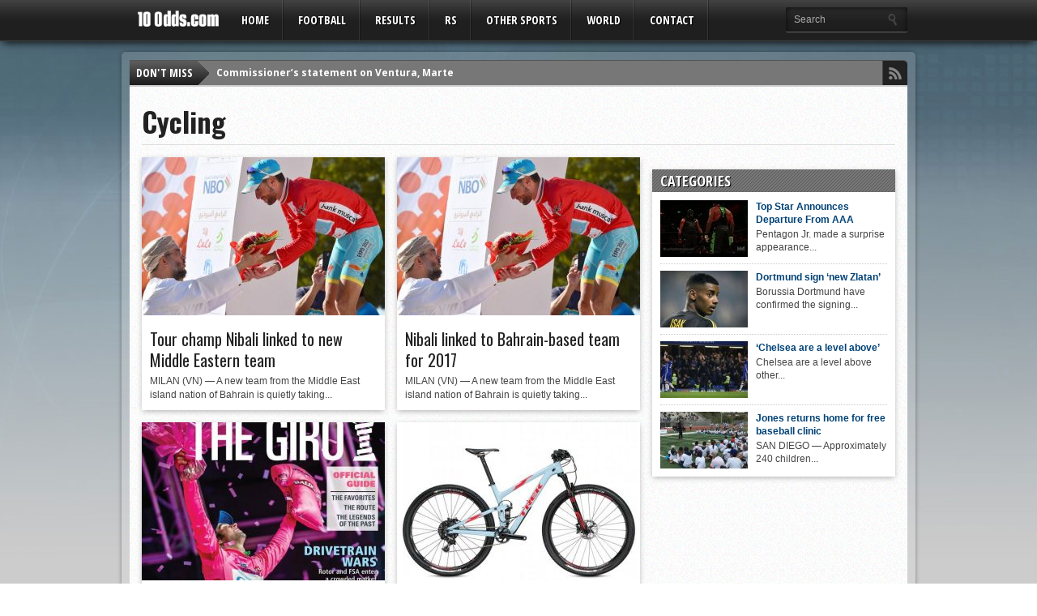

--- FILE ---
content_type: text/html; charset=UTF-8
request_url: http://10odds.com/?cat=82&paged=51
body_size: 7766
content:
<!DOCTYPE html>

<html xmlns="http://www.w3.org/1999/xhtml" lang="en-US">

<head>

<meta http-equiv="Content-Type" content="text/html; charset=UTF-8" />

<meta name="viewport" content="width=device-width, initial-scale=1, maximum-scale=1" />



<meta property="og:image" content="http://10odds.com/wp-content/uploads/2016/04/553x0-b1bb2bd0dc6416441b6c6b6bf9b6883a-108x70.jpeg" />




<title>Cycling &#8211; 10odds.com - Page 51</title>



<!--[if IE]>

<link rel="stylesheet" type="text/css" href="http://10odds.com/wp-content/themes/gameday/css/iecss.css" />

<![endif]-->

<link rel="shortcut icon" href="//www.10odds.com/wp-content/uploads/2014/05/favicon.ico" />
<link rel="alternate" type="application/rss+xml" title="RSS 2.0" href="http://10odds.com/?feed=rss2" />

<link rel="alternate" type="text/xml" title="RSS .92" href="http://10odds.com/?feed=rss" />

<link rel="alternate" type="application/atom+xml" title="Atom 0.3" href="http://10odds.com/?feed=atom" />

<link rel="pingback" href="http://10odds.com/xmlrpc.php" />







<link rel='dns-prefetch' href='//10odds.com' />
<link rel='dns-prefetch' href='//fonts.googleapis.com' />
<link rel='dns-prefetch' href='//s.w.org' />
<link rel="alternate" type="application/rss+xml" title="10odds.com &raquo; Feed" href="http://10odds.com/?feed=rss2" />
<link rel="alternate" type="application/rss+xml" title="10odds.com &raquo; Comments Feed" href="http://10odds.com/?feed=comments-rss2" />
<link rel="alternate" type="application/rss+xml" title="10odds.com &raquo; Cycling Category Feed" href="http://10odds.com/?feed=rss2&#038;cat=82" />
		<script type="text/javascript">
			window._wpemojiSettings = {"baseUrl":"https:\/\/s.w.org\/images\/core\/emoji\/2\/72x72\/","ext":".png","svgUrl":"https:\/\/s.w.org\/images\/core\/emoji\/2\/svg\/","svgExt":".svg","source":{"concatemoji":"http:\/\/10odds.com\/wp-includes\/js\/wp-emoji-release.min.js?ver=4.6.29"}};
			!function(e,o,t){var a,n,r;function i(e){var t=o.createElement("script");t.src=e,t.type="text/javascript",o.getElementsByTagName("head")[0].appendChild(t)}for(r=Array("simple","flag","unicode8","diversity","unicode9"),t.supports={everything:!0,everythingExceptFlag:!0},n=0;n<r.length;n++)t.supports[r[n]]=function(e){var t,a,n=o.createElement("canvas"),r=n.getContext&&n.getContext("2d"),i=String.fromCharCode;if(!r||!r.fillText)return!1;switch(r.textBaseline="top",r.font="600 32px Arial",e){case"flag":return(r.fillText(i(55356,56806,55356,56826),0,0),n.toDataURL().length<3e3)?!1:(r.clearRect(0,0,n.width,n.height),r.fillText(i(55356,57331,65039,8205,55356,57096),0,0),a=n.toDataURL(),r.clearRect(0,0,n.width,n.height),r.fillText(i(55356,57331,55356,57096),0,0),a!==n.toDataURL());case"diversity":return r.fillText(i(55356,57221),0,0),a=(t=r.getImageData(16,16,1,1).data)[0]+","+t[1]+","+t[2]+","+t[3],r.fillText(i(55356,57221,55356,57343),0,0),a!=(t=r.getImageData(16,16,1,1).data)[0]+","+t[1]+","+t[2]+","+t[3];case"simple":return r.fillText(i(55357,56835),0,0),0!==r.getImageData(16,16,1,1).data[0];case"unicode8":return r.fillText(i(55356,57135),0,0),0!==r.getImageData(16,16,1,1).data[0];case"unicode9":return r.fillText(i(55358,56631),0,0),0!==r.getImageData(16,16,1,1).data[0]}return!1}(r[n]),t.supports.everything=t.supports.everything&&t.supports[r[n]],"flag"!==r[n]&&(t.supports.everythingExceptFlag=t.supports.everythingExceptFlag&&t.supports[r[n]]);t.supports.everythingExceptFlag=t.supports.everythingExceptFlag&&!t.supports.flag,t.DOMReady=!1,t.readyCallback=function(){t.DOMReady=!0},t.supports.everything||(a=function(){t.readyCallback()},o.addEventListener?(o.addEventListener("DOMContentLoaded",a,!1),e.addEventListener("load",a,!1)):(e.attachEvent("onload",a),o.attachEvent("onreadystatechange",function(){"complete"===o.readyState&&t.readyCallback()})),(a=t.source||{}).concatemoji?i(a.concatemoji):a.wpemoji&&a.twemoji&&(i(a.twemoji),i(a.wpemoji)))}(window,document,window._wpemojiSettings);
		</script>
		<style type="text/css">
img.wp-smiley,
img.emoji {
	display: inline !important;
	border: none !important;
	box-shadow: none !important;
	height: 1em !important;
	width: 1em !important;
	margin: 0 .07em !important;
	vertical-align: -0.1em !important;
	background: none !important;
	padding: 0 !important;
}
</style>
<style type="text/css">
</style><link rel='stylesheet' id='contact-form-7-css'  href='http://10odds.com/wp-content/plugins/contact-form-7/includes/css/styles.css?ver=4.6.1' type='text/css' media='all' />
<link rel='stylesheet' id='wprssmi_template_styles-css'  href='http://10odds.com/wp-content/plugins/wp-rss-multi-importer/templates/templates.css?ver=4.6.29' type='text/css' media='all' />
<link rel='stylesheet' id='mvp-style-css'  href='http://10odds.com/wp-content/themes/gameday/style.css?ver=4.6.29' type='text/css' media='all' />
<link rel='stylesheet' id='reset-css'  href='http://10odds.com/wp-content/themes/gameday/css/reset.css?ver=4.6.29' type='text/css' media='all' />
<link rel='stylesheet' id='media-queries-css'  href='http://10odds.com/wp-content/themes/gameday/css/media-queries.css?ver=4.6.29' type='text/css' media='all' />
<link rel='stylesheet' id='flexcss-css'  href='http://10odds.com/wp-content/themes/gameday/css/flexslider.css?ver=4.6.29' type='text/css' media='all' />
<link rel='stylesheet' id='menufication-css'  href='http://10odds.com/wp-content/themes/gameday/css/menufication.css?ver=4.6.29' type='text/css' media='all' />
<link rel='stylesheet' id='googlefonts-css'  href='http://fonts.googleapis.com/css?family=Open+Sans+Condensed%3A300%2C700%7COpen+Sans%3A400%2C700%7COswald%3A300%2C400%2C700&#038;subset=latin%2Clatin-ext%2Ccyrillic%2Ccyrillic-ext%2Cgreek-ext%2Cgreek%2Cvietnamese&#038;ver=4.6.29' type='text/css' media='all' />
<link rel='stylesheet' id='menufication-css-css'  href='http://10odds.com/wp-content/plugins/menufication/css/menufication.min.css?ver=4.6.29' type='text/css' media='all' />
<script type='text/javascript' src='http://10odds.com/wp-includes/js/jquery/jquery.js?ver=1.12.4'></script>
<script type='text/javascript' src='http://10odds.com/wp-includes/js/jquery/jquery-migrate.min.js?ver=1.4.1'></script>
<script type='text/javascript'>
/* <![CDATA[ */
var wp_menufication = {"element":"#wp_menufication","enable_menufication":"on","headerLogo":"","headerLogoLink":"","menuLogo":"","menuText":"","triggerWidth":"770","addHomeLink":null,"addHomeText":"","addSearchField":null,"hideDefaultMenu":null,"onlyMobile":null,"direction":"left","theme":"dark","childMenuSupport":"on","childMenuSelector":"sub-menu, children","activeClassSelector":"current-menu-item, current-page-item, active","enableSwipe":"on","doCapitalization":null,"supportAndroidAbove":"3.5","disableSlideScaling":null,"toggleElement":"","customMenuElement":"","customFixedHeader":"","addToFixedHolder":"","page_menu_support":null,"wrapTagsInList":"","allowedTags":"DIV, NAV, UL, OL, LI, A, P, H1, H2, H3, H4, SPAN, FORM, INPUT, SEARCH","customCSS":"","is_page_menu":"","enableMultiple":"","is_user_logged_in":""};
/* ]]> */
</script>
<script type='text/javascript' src='http://10odds.com/wp-content/plugins/menufication/js/jquery.menufication.min.js?ver=4.6.29'></script>
<script type='text/javascript' src='http://10odds.com/wp-content/plugins/menufication/js/menufication-setup.js?ver=4.6.29'></script>
<link rel='https://api.w.org/' href='http://10odds.com/?rest_route=/' />
<link rel="EditURI" type="application/rsd+xml" title="RSD" href="http://10odds.com/xmlrpc.php?rsd" />
<link rel="wlwmanifest" type="application/wlwmanifest+xml" href="http://10odds.com/wp-includes/wlwmanifest.xml" /> 
<meta name="generator" content="WordPress 4.6.29" />


		<style type='text/css'>

		#nav-main-wrapper { background: #222222 url(http://10odds.com/wp-content/themes/gameday/images/nav-bg.png) repeat-x bottom; }

		span.headlines-header, #content-social { background: #222222 }

		#nav-mobi select { background: #222222 url(http://10odds.com/wp-content/themes/gameday/images/triangle-dark.png) no-repeat right; }

		.category-heading { background: #222222 url(http://10odds.com/wp-content/themes/gameday/images/striped-bg.png); }

		ul.score-nav li.active, ul.score-nav li.active:hover, .blog-cat li, .blog-cat-title, .flex-control-paging li a.flex-active { background: #eb1e00; }

		.prev-post, .next-post { color: #eb1e00; }

		a, a:visited { color: #004276; }

		h3#reply-title, h2.comments, #related-posts h3, h4.widget-header, h4.widget-header-fb { background: #777777 url(http://10odds.com/wp-content/themes/gameday/images/striped-bg.png); }

		#wallpaper { background: url() no-repeat 50% 0; }

		</style><style type="text/css" id="custom-background-css">
body.custom-background { background-image: url('http://www.10odds.com/wp-content/uploads/2016/04/main-bg.jpg'); background-repeat: no-repeat; background-position: top center; background-attachment: fixed; }
</style>



<style type="text/css">


</style>

</head>



<body class="archive paged category category-cycling category-82 custom-background paged-51 category-paged-51">



<div id="site">

	<div id="wrapper">

		<div id="nav-main-wrapper">

			<div id="nav-main">

				<div id="nav-main-left">

					
					<div id="nav-logo">

						
						<a href="http://10odds.com"><img src="//www.10odds.com/wp-content/uploads/2014/05/102.png" alt="10odds.com" /></a>

						
					</div><!--nav-logo-->

					
					<ul class="nav-main">

						<div class="menu-main-menu-container"><ul id="menu-main-menu" class="menu"><div id='wp_menufication'><li id="menu-item-1322" class="menu-item menu-item-type-custom menu-item-object-custom menu-item-1322"><a href="http://www.10odds.com/">Home</a></li>
<li id="menu-item-1254" class="menu-item menu-item-type-taxonomy menu-item-object-category menu-item-has-children menu-item-1254"><a href="http://10odds.com/?cat=3">Football</a>
<ul class="sub-menu">
	<li id="menu-item-15678" class="menu-item menu-item-type-taxonomy menu-item-object-category menu-item-15678"><a href="http://10odds.com/?cat=68">Soccer</a></li>
	<li id="menu-item-1251" class="menu-item menu-item-type-taxonomy menu-item-object-category menu-item-1251"><a href="http://10odds.com/?cat=4">NFL</a></li>
</ul>
</li>
<li id="menu-item-1309" class="menu-item menu-item-type-post_type menu-item-object-page menu-item-1309"><a href="http://10odds.com/?page_id=6">Results</a></li>
<li id="menu-item-1329" class="menu-item menu-item-type-taxonomy menu-item-object-category menu-item-1329"><a href="http://10odds.com/?cat=60">RS</a></li>
<li id="menu-item-14545" class="menu-item menu-item-type-taxonomy menu-item-object-category current-category-ancestor current-menu-ancestor current-menu-parent current-category-parent menu-item-has-children menu-item-14545"><a href="http://10odds.com/?cat=80">Other sports</a>
<ul class="sub-menu">
	<li id="menu-item-14546" class="menu-item menu-item-type-taxonomy menu-item-object-category menu-item-14546"><a href="http://10odds.com/?cat=65">Boxing</a></li>
	<li id="menu-item-14911" class="menu-item menu-item-type-taxonomy menu-item-object-category current-menu-item menu-item-14911"><a href="http://10odds.com/?cat=82">Cycling</a></li>
	<li id="menu-item-14547" class="menu-item menu-item-type-taxonomy menu-item-object-category menu-item-14547"><a href="http://10odds.com/?cat=78">Darts</a></li>
	<li id="menu-item-14548" class="menu-item menu-item-type-taxonomy menu-item-object-category menu-item-14548"><a href="http://10odds.com/?cat=72">Golf</a></li>
	<li id="menu-item-15648" class="menu-item menu-item-type-taxonomy menu-item-object-category menu-item-15648"><a href="http://10odds.com/?cat=70">MMA</a></li>
	<li id="menu-item-14549" class="menu-item menu-item-type-taxonomy menu-item-object-category menu-item-14549"><a href="http://10odds.com/?cat=67">Poker</a></li>
	<li id="menu-item-14550" class="menu-item menu-item-type-taxonomy menu-item-object-category menu-item-14550"><a href="http://10odds.com/?cat=75">Snooker</a></li>
	<li id="menu-item-15680" class="menu-item menu-item-type-taxonomy menu-item-object-category menu-item-15680"><a href="http://10odds.com/?cat=84">Tennis</a></li>
	<li id="menu-item-14551" class="menu-item menu-item-type-taxonomy menu-item-object-category menu-item-14551"><a href="http://10odds.com/?cat=63">Volleyball</a></li>
</ul>
</li>
<li id="menu-item-14543" class="menu-item menu-item-type-taxonomy menu-item-object-category menu-item-14543"><a href="http://10odds.com/?cat=79">World</a></li>
<li id="menu-item-1281" class="menu-item menu-item-type-post_type menu-item-object-page menu-item-1281"><a href="http://10odds.com/?page_id=34">Contact</a></li>
</div></ul></div>
					</ul>

					
					
					
				</div><!--nav-main-left-->

				<div id="nav-search">

					<form method="get" id="searchform" action="http://10odds.com/">
	<input type="text" name="s" id="s" value="Search" onfocus='if (this.value == "Search") { this.value = ""; }' onblur='if (this.value == "") { this.value = "Search"; }' />
	<input type="hidden" id="search-button" />
</form>
				</div><!--nav-search-->

			</div><!--nav-main-->

		</div><!--nav-main-wrapper-->

		
		<div id="main-wrapper">

			<br /><br /><br /><br />
			
			<div id="content-outer">

					<div id="main-top">

					<div id="ticker">

						<span class="ticker-heading">Don't Miss</span>

						<ul class="ticker-list">

							
							<li><a href="http://10odds.com/?p=169679">Commissioner&#8217;s statement on Ventura, Marte</a></li>

							
							<li><a href="http://10odds.com/?p=169741">Ronnie O&#8217;Sullivan: Masters champion &#8216;felt so vulnerable&#8217; in final</a></li>

							
							<li><a href="http://10odds.com/?p=169745">Arron Fletcher Wins 2017 WSOP International Circuit Marrakech Main Event ($140,224)</a></li>

							
							<li><a href="http://10odds.com/?p=169749">Smith challenges Warner to go big in India</a></li>

							
							<li><a href="http://10odds.com/?p=169763">Moncada No. 1 on MLB Pipeline&#8217;s Top 10 2B Prospects list</a></li>

							
							<li><a href="http://10odds.com/?p=169771">Braves land 2 on MLB Pipeline&#8217;s Top 10 2B Prospects list</a></li>

							
							<li><a href="http://10odds.com/?p=169773">Kingery makes MLB Pipeline&#8217;s Top 10 2B Prospects list</a></li>

							
							<li><a href="http://10odds.com/?p=169785">New Zealand wrap up 2-0 after Bangladesh implosion</a></li>

							
							<li><a href="http://10odds.com/?p=169795">Mathews, Pradeep, Gunathilaka to return to Sri Lanka</a></li>

							
							<li><a href="http://10odds.com/?p=169811">Elliott hopes for rain for Poli</a></li>

							
						</ul>

						

					</div><!--ticker-->

					<div id="content-social">

						<ul>

							
							
							
							
							
							
							
							<li><a href="http://10odds.com/?feed=rss" alt="RSS Feed" class="rss-but"></a></li>

						</ul>

					</div><!--content-social-->

					</div><!--main-top-->

				<div id="content-inner">

<div id="main">
	<h1 class="headline archive-header">Cycling</h1>
	<div id="archive-area">
		
		
		<div id="cat-blog-wrapper">
			<ul>

				
				
				

				
				<li class="cat-blog-container">
					
					<div class="widget-img">
						<a href="http://10odds.com/?p=18019" rel="bookmark" title="Tour champ Nibali linked to new Middle Eastern team"><img width="300" height="195" src="http://10odds.com/wp-content/uploads/2016/04/553x0-b1bb2bd0dc6416441b6c6b6bf9b6883a-300x195.jpeg" class="attachment-large-thumb size-large-thumb wp-post-image" alt="553x0-b1bb2bd0dc6416441b6c6b6bf9b6883a" srcset="http://10odds.com/wp-content/uploads/2016/04/553x0-b1bb2bd0dc6416441b6c6b6bf9b6883a-300x195.jpeg 300w, http://10odds.com/wp-content/uploads/2016/04/553x0-b1bb2bd0dc6416441b6c6b6bf9b6883a-615x400.jpeg 615w, http://10odds.com/wp-content/uploads/2016/04/553x0-b1bb2bd0dc6416441b6c6b6bf9b6883a-108x70.jpeg 108w" sizes="(max-width: 300px) 100vw, 300px" /></a>
					</div><!--widget-img-->
					
					<div class="cat-blog-inner">
						<h3 class="home-title1"><a href="http://10odds.com/?p=18019" rel="bookmark">Tour champ Nibali linked to new Middle Eastern team</a></h3>
						<p>MILAN (VN) — A new team from the Middle East island nation of Bahrain is quietly taking...</p>
					</div><!--cat-blog-inner-->
				</li>
				
				<li class="cat-blog-container">
					
					<div class="widget-img">
						<a href="http://10odds.com/?p=17983" rel="bookmark" title="Nibali linked to Bahrain-based team for 2017"><img width="300" height="195" src="http://10odds.com/wp-content/uploads/2016/04/553x0-b1bb2bd0dc6416441b6c6b6bf9b6883a-300x195.jpeg" class="attachment-large-thumb size-large-thumb wp-post-image" alt="553x0-b1bb2bd0dc6416441b6c6b6bf9b6883a" srcset="http://10odds.com/wp-content/uploads/2016/04/553x0-b1bb2bd0dc6416441b6c6b6bf9b6883a-300x195.jpeg 300w, http://10odds.com/wp-content/uploads/2016/04/553x0-b1bb2bd0dc6416441b6c6b6bf9b6883a-615x400.jpeg 615w, http://10odds.com/wp-content/uploads/2016/04/553x0-b1bb2bd0dc6416441b6c6b6bf9b6883a-108x70.jpeg 108w" sizes="(max-width: 300px) 100vw, 300px" /></a>
					</div><!--widget-img-->
					
					<div class="cat-blog-inner">
						<h3 class="home-title1"><a href="http://10odds.com/?p=17983" rel="bookmark">Nibali linked to Bahrain-based team for 2017</a></h3>
						<p>MILAN (VN) — A new team from the Middle East island nation of Bahrain is quietly taking...</p>
					</div><!--cat-blog-inner-->
				</li>
				
				<li class="cat-blog-container">
					
					<div class="widget-img">
						<a href="http://10odds.com/?p=17140" rel="bookmark" title="VeloNews magazine — May 2016"><img width="300" height="195" src="http://10odds.com/wp-content/uploads/2016/04/553x0-4075e153937f7d7c8c43c9584731c3c9-300x195.jpeg" class="attachment-large-thumb size-large-thumb wp-post-image" alt="553x0-4075e153937f7d7c8c43c9584731c3c9" srcset="http://10odds.com/wp-content/uploads/2016/04/553x0-4075e153937f7d7c8c43c9584731c3c9-300x195.jpeg 300w, http://10odds.com/wp-content/uploads/2016/04/553x0-4075e153937f7d7c8c43c9584731c3c9-615x400.jpeg 615w, http://10odds.com/wp-content/uploads/2016/04/553x0-4075e153937f7d7c8c43c9584731c3c9-108x70.jpeg 108w" sizes="(max-width: 300px) 100vw, 300px" /></a>
					</div><!--widget-img-->
					
					<div class="cat-blog-inner">
						<h3 class="home-title1"><a href="http://10odds.com/?p=17140" rel="bookmark">VeloNews magazine — May 2016</a></h3>
						<p>It’s Giro time! VeloNews has once again partnered with race organizer RCS to bring you the</p>
					</div><!--cat-blog-inner-->
				</li>
				
				<li class="cat-blog-container">
					
					<div class="widget-img">
						<a href="http://10odds.com/?p=16938" rel="bookmark" title="Reviewed: Trek Top Fuel 9.8"><img width="300" height="195" src="http://10odds.com/wp-content/uploads/2016/04/553x0-99cbe19a9f7181f280fde5101e94fa0b-300x195.jpeg" class="attachment-large-thumb size-large-thumb wp-post-image" alt="553x0-99cbe19a9f7181f280fde5101e94fa0b" srcset="http://10odds.com/wp-content/uploads/2016/04/553x0-99cbe19a9f7181f280fde5101e94fa0b-300x195.jpeg 300w, http://10odds.com/wp-content/uploads/2016/04/553x0-99cbe19a9f7181f280fde5101e94fa0b-615x400.jpeg 615w, http://10odds.com/wp-content/uploads/2016/04/553x0-99cbe19a9f7181f280fde5101e94fa0b-108x70.jpeg 108w" sizes="(max-width: 300px) 100vw, 300px" /></a>
					</div><!--widget-img-->
					
					<div class="cat-blog-inner">
						<h3 class="home-title1"><a href="http://10odds.com/?p=16938" rel="bookmark">Reviewed: Trek Top Fuel 9.8</a></h3>
						<p>Build: 17.3/20Climbing: 13.2/15Descending: 12.3/15Value: 12.4/15Handling:12.1/15Pedaling response:</p>
					</div><!--cat-blog-inner-->
				</li>
				
				<li class="cat-blog-container">
					
					<div class="widget-img">
						<a href="http://10odds.com/?p=16206" rel="bookmark" title="The French say ‘non!&#8217; to disc brakes"><img width="300" height="195" src="http://10odds.com/wp-content/uploads/2016/04/553x0-9b2d076a8be3dad89462ce157ca40361-300x195.jpeg" class="attachment-large-thumb size-large-thumb wp-post-image" alt="553x0-9b2d076a8be3dad89462ce157ca40361" srcset="http://10odds.com/wp-content/uploads/2016/04/553x0-9b2d076a8be3dad89462ce157ca40361-300x195.jpeg 300w, http://10odds.com/wp-content/uploads/2016/04/553x0-9b2d076a8be3dad89462ce157ca40361-615x400.jpeg 615w, http://10odds.com/wp-content/uploads/2016/04/553x0-9b2d076a8be3dad89462ce157ca40361-108x70.jpeg 108w" sizes="(max-width: 300px) 100vw, 300px" /></a>
					</div><!--widget-img-->
					
					<div class="cat-blog-inner">
						<h3 class="home-title1"><a href="http://10odds.com/?p=16206" rel="bookmark">The French say ‘non!&#8217; to disc brakes</a></h3>
						<p>In a brief announcement at the top of its news page for race officials, the French Cycling</p>
					</div><!--cat-blog-inner-->
				</li>
				
				<li class="cat-blog-container">
					
					<div class="widget-img">
						<a href="http://10odds.com/?p=15939" rel="bookmark" title="Nibali falters, Landa assumes Trentino lead"><img width="300" height="195" src="http://10odds.com/wp-content/uploads/2016/04/553x0-3e555f7c7bbbcaf5eb2b6ac8e0b9e75b-300x195.jpeg" class="attachment-large-thumb size-large-thumb wp-post-image" alt="553x0-3e555f7c7bbbcaf5eb2b6ac8e0b9e75b" srcset="http://10odds.com/wp-content/uploads/2016/04/553x0-3e555f7c7bbbcaf5eb2b6ac8e0b9e75b-300x195.jpeg 300w, http://10odds.com/wp-content/uploads/2016/04/553x0-3e555f7c7bbbcaf5eb2b6ac8e0b9e75b-615x400.jpeg 615w, http://10odds.com/wp-content/uploads/2016/04/553x0-3e555f7c7bbbcaf5eb2b6ac8e0b9e75b-108x70.jpeg 108w" sizes="(max-width: 300px) 100vw, 300px" /></a>
					</div><!--widget-img-->
					
					<div class="cat-blog-inner">
						<h3 class="home-title1"><a href="http://10odds.com/?p=15939" rel="bookmark">Nibali falters, Landa assumes Trentino lead</a></h3>
						<p>ROME (AFP) — Spaniard Mikel Landa took command of the Giro del Trentino on Wednesday as he...</p>
					</div><!--cat-blog-inner-->
				</li>
				
				<li class="cat-blog-container">
					
					<div class="widget-img">
						<a href="http://10odds.com/?p=14923" rel="bookmark" title="Technical FAQ: Can we make disc brakes safer?"><img width="300" height="195" src="http://10odds.com/wp-content/uploads/2016/04/553x0-14123f24ac611193ef467f2f65477082-300x195.jpeg" class="attachment-large-thumb size-large-thumb wp-post-image" alt="553x0-14123f24ac611193ef467f2f65477082" srcset="http://10odds.com/wp-content/uploads/2016/04/553x0-14123f24ac611193ef467f2f65477082-300x195.jpeg 300w, http://10odds.com/wp-content/uploads/2016/04/553x0-14123f24ac611193ef467f2f65477082-615x400.jpeg 615w, http://10odds.com/wp-content/uploads/2016/04/553x0-14123f24ac611193ef467f2f65477082-108x70.jpeg 108w" sizes="(max-width: 300px) 100vw, 300px" /></a>
					</div><!--widget-img-->
					
					<div class="cat-blog-inner">
						<h3 class="home-title1"><a href="http://10odds.com/?p=14923" rel="bookmark">Technical FAQ: Can we make disc brakes safer?</a></h3>
						<p>Dear Lennard, With all the controversy about Fran Ventoso’s injury at Paris-Roubaix supposedly</p>
					</div><!--cat-blog-inner-->
				</li>
				
				<li class="cat-blog-container">
					
					<div class="widget-img">
						<a href="http://10odds.com/?p=14874" rel="bookmark" title="Nibali&#8217;s Astana takes opening Trentino stage"><img width="300" height="195" src="http://10odds.com/wp-content/uploads/2016/04/553x0-181a98eface4884e1e8402e30fff4e90-300x195.jpeg" class="attachment-large-thumb size-large-thumb wp-post-image" alt="553x0-181a98eface4884e1e8402e30fff4e90" srcset="http://10odds.com/wp-content/uploads/2016/04/553x0-181a98eface4884e1e8402e30fff4e90-300x195.jpeg 300w, http://10odds.com/wp-content/uploads/2016/04/553x0-181a98eface4884e1e8402e30fff4e90-615x400.jpeg 615w, http://10odds.com/wp-content/uploads/2016/04/553x0-181a98eface4884e1e8402e30fff4e90-108x70.jpeg 108w" sizes="(max-width: 300px) 100vw, 300px" /></a>
					</div><!--widget-img-->
					
					<div class="cat-blog-inner">
						<h3 class="home-title1"><a href="http://10odds.com/?p=14874" rel="bookmark">Nibali&#8217;s Astana takes opening Trentino stage</a></h3>
						<p>ROME (AFP) — Vincenzo Nibali’s Astana team got off to the perfect start at the Giro del</p>
					</div><!--cat-blog-inner-->
				</li>
				
				<li class="cat-blog-container">
					
					<div class="widget-img">
						<a href="http://10odds.com/?p=14877" rel="bookmark" title="Technical FAQ: Are road disc brakes safe?"><img width="300" height="195" src="http://10odds.com/wp-content/uploads/2016/04/553x0-14123f24ac611193ef467f2f65477082-300x195.jpeg" class="attachment-large-thumb size-large-thumb wp-post-image" alt="553x0-14123f24ac611193ef467f2f65477082" srcset="http://10odds.com/wp-content/uploads/2016/04/553x0-14123f24ac611193ef467f2f65477082-300x195.jpeg 300w, http://10odds.com/wp-content/uploads/2016/04/553x0-14123f24ac611193ef467f2f65477082-615x400.jpeg 615w, http://10odds.com/wp-content/uploads/2016/04/553x0-14123f24ac611193ef467f2f65477082-108x70.jpeg 108w" sizes="(max-width: 300px) 100vw, 300px" /></a>
					</div><!--widget-img-->
					
					<div class="cat-blog-inner">
						<h3 class="home-title1"><a href="http://10odds.com/?p=14877" rel="bookmark">Technical FAQ: Are road disc brakes safe?</a></h3>
						<p>Dear Lennard, With all the controversy about Fran Ventoso’s injury at Paris-Roubaix supposedly</p>
					</div><!--cat-blog-inner-->
				</li>
				
			</ul>
		</div><!--cat-blog-wrapper-->
		
		<div class="nav-links">
			<div class="pagination"><span>Page 51 of 51</span><a href='http://10odds.com/?cat=82'>&laquo; First</a><a href='http://10odds.com/?cat=82&#038;paged=50'>&lsaquo; Previous</a><a href='http://10odds.com/?cat=82&#038;paged=47' class="inactive">47</a><a href='http://10odds.com/?cat=82&#038;paged=48' class="inactive">48</a><a href='http://10odds.com/?cat=82&#038;paged=49' class="inactive">49</a><a href='http://10odds.com/?cat=82&#038;paged=50' class="inactive">50</a><span class="current">51</span></div>

		</div><!--nav-links-->
	</div><!--archive-area-->
	


<div id="sidebar-wrapper">

			<div class="widget-container">

				<script language="javascript" src="http://media.lsbetmedia.com/ad.aspx?pid=1015317&pbg=244" ></script>

			</div>

	


	


	
			<div class="widget-container">
				<div class="widget-inner">
					<h4 class="widget-header">Categories</h4>
					<ul class="home-links2">
												<li>
														<div class="widget-img">
								<a href="http://10odds.com/?p=169859" rel="bookmark" title="Top Star Announces Departure From AAA"><img width="108" height="70" src="http://10odds.com/wp-content/uploads/2017/01/1485343301911-108x70.jpe" class="attachment-medium-thumb size-medium-thumb wp-post-image" alt="1485343301911" srcset="http://10odds.com/wp-content/uploads/2017/01/1485343301911-108x70.jpe 108w, http://10odds.com/wp-content/uploads/2017/01/1485343301911-300x195.jpe 300w" sizes="(max-width: 108px) 100vw, 108px" /></a>
							</div><!--widget-img-->
														<div class="home-links2-text">
								<a href="http://10odds.com/?p=169859" rel="bookmark">Top Star Announces Departure From AAA</a>
								<p class="gd-widgets">Pentagon Jr. made a surprise appearance...</p>
							</div><!--home-links2-text-->
						</li>
												<li>
														<div class="widget-img">
								<a href="http://10odds.com/?p=169665" rel="bookmark" title="Dortmund sign ‘new Zlatan&#8217;"><img width="108" height="70" src="http://10odds.com/wp-content/uploads/2017/01/1485248094915-108x70.jpe" class="attachment-medium-thumb size-medium-thumb wp-post-image" alt="1485248094915" srcset="http://10odds.com/wp-content/uploads/2017/01/1485248094915-108x70.jpe 108w, http://10odds.com/wp-content/uploads/2017/01/1485248094915-300x195.jpe 300w" sizes="(max-width: 108px) 100vw, 108px" /></a>
							</div><!--widget-img-->
														<div class="home-links2-text">
								<a href="http://10odds.com/?p=169665" rel="bookmark">Dortmund sign ‘new Zlatan&#8217;</a>
								<p class="gd-widgets">Borussia Dortmund have confirmed the signing...</p>
							</div><!--home-links2-text-->
						</li>
												<li>
														<div class="widget-img">
								<a href="http://10odds.com/?p=169667" rel="bookmark" title="&#8216;Chelsea are a level above&#8217;"><img width="108" height="70" src="http://10odds.com/wp-content/uploads/2017/01/1485248203801-108x70.jpe" class="attachment-medium-thumb size-medium-thumb wp-post-image" alt="1485248203801" srcset="http://10odds.com/wp-content/uploads/2017/01/1485248203801-108x70.jpe 108w, http://10odds.com/wp-content/uploads/2017/01/1485248203801-300x195.jpe 300w" sizes="(max-width: 108px) 100vw, 108px" /></a>
							</div><!--widget-img-->
														<div class="home-links2-text">
								<a href="http://10odds.com/?p=169667" rel="bookmark">&#8216;Chelsea are a level above&#8217;</a>
								<p class="gd-widgets">Chelsea are a level above other...</p>
							</div><!--home-links2-text-->
						</li>
												<li>
														<div class="widget-img">
								<a href="http://10odds.com/?p=169669" rel="bookmark" title="Jones returns home for free baseball clinic"><img width="108" height="70" src="http://10odds.com/wp-content/uploads/2017/01/1485248202896-108x70.jpe" class="attachment-medium-thumb size-medium-thumb wp-post-image" alt="1485248202896" srcset="http://10odds.com/wp-content/uploads/2017/01/1485248202896-108x70.jpe 108w, http://10odds.com/wp-content/uploads/2017/01/1485248202896-300x195.jpe 300w" sizes="(max-width: 108px) 100vw, 108px" /></a>
							</div><!--widget-img-->
														<div class="home-links2-text">
								<a href="http://10odds.com/?p=169669" rel="bookmark">Jones returns home for free baseball clinic</a>
								<p class="gd-widgets">SAN DIEGO &#8212; Approximately 240 children...</p>
							</div><!--home-links2-text-->
						</li>
																	</ul>
				</div><!--widget-inner-->
			</div><!--widget-container-->

		
</div><!--sidebar-wrapper-->
</div><!--main -->

				</div><!--content-inner-->
			</div><!--content-outer-->
		</div><!--main-wrapper-->
	</div><!--wrapper-->
	<div id="footer-wrapper">
		<div id="footer">
			<div id="footer-nav">
				<div class="menu-main-menu-container"><ul id="menu-main-menu-1" class="menu"><li class="menu-item menu-item-type-custom menu-item-object-custom menu-item-1322"><a href="http://www.10odds.com/">Home</a></li>
<li class="menu-item menu-item-type-taxonomy menu-item-object-category menu-item-has-children menu-item-1254"><a href="http://10odds.com/?cat=3">Football</a>
<ul class="sub-menu">
	<li class="menu-item menu-item-type-taxonomy menu-item-object-category menu-item-15678"><a href="http://10odds.com/?cat=68">Soccer</a></li>
	<li class="menu-item menu-item-type-taxonomy menu-item-object-category menu-item-1251"><a href="http://10odds.com/?cat=4">NFL</a></li>
</ul>
</li>
<li class="menu-item menu-item-type-post_type menu-item-object-page menu-item-1309"><a href="http://10odds.com/?page_id=6">Results</a></li>
<li class="menu-item menu-item-type-taxonomy menu-item-object-category menu-item-1329"><a href="http://10odds.com/?cat=60">RS</a></li>
<li class="menu-item menu-item-type-taxonomy menu-item-object-category current-category-ancestor current-menu-ancestor current-menu-parent current-category-parent menu-item-has-children menu-item-14545"><a href="http://10odds.com/?cat=80">Other sports</a>
<ul class="sub-menu">
	<li class="menu-item menu-item-type-taxonomy menu-item-object-category menu-item-14546"><a href="http://10odds.com/?cat=65">Boxing</a></li>
	<li class="menu-item menu-item-type-taxonomy menu-item-object-category current-menu-item menu-item-14911"><a href="http://10odds.com/?cat=82">Cycling</a></li>
	<li class="menu-item menu-item-type-taxonomy menu-item-object-category menu-item-14547"><a href="http://10odds.com/?cat=78">Darts</a></li>
	<li class="menu-item menu-item-type-taxonomy menu-item-object-category menu-item-14548"><a href="http://10odds.com/?cat=72">Golf</a></li>
	<li class="menu-item menu-item-type-taxonomy menu-item-object-category menu-item-15648"><a href="http://10odds.com/?cat=70">MMA</a></li>
	<li class="menu-item menu-item-type-taxonomy menu-item-object-category menu-item-14549"><a href="http://10odds.com/?cat=67">Poker</a></li>
	<li class="menu-item menu-item-type-taxonomy menu-item-object-category menu-item-14550"><a href="http://10odds.com/?cat=75">Snooker</a></li>
	<li class="menu-item menu-item-type-taxonomy menu-item-object-category menu-item-15680"><a href="http://10odds.com/?cat=84">Tennis</a></li>
	<li class="menu-item menu-item-type-taxonomy menu-item-object-category menu-item-14551"><a href="http://10odds.com/?cat=63">Volleyball</a></li>
</ul>
</li>
<li class="menu-item menu-item-type-taxonomy menu-item-object-category menu-item-14543"><a href="http://10odds.com/?cat=79">World</a></li>
<li class="menu-item menu-item-type-post_type menu-item-object-page menu-item-1281"><a href="http://10odds.com/?page_id=34">Contact</a></li>
</ul></div>
			</div><!--footer-nav-->
			<div id="copyright">
				<p>Copyright © 2017 10odds.com
Worldwide Exports Ltd</p>
			</div><!--copyright-->
		</div><!--footer-->
	</div><!--footer-wrapper-->
</div><!--site-->







<script type='text/javascript'>

//<![CDATA[

jQuery(document).ready(function($){

  $(window).load(function(){

    $('.flexslider').flexslider({

	animation: 'fade',

	slideshowSpeed: 8000

    	});

  	});



$('.carousel').elastislide({

	imageW 	: 80,

	minItems	: 2,

	margin		: 3

});

});

//]]>

</script>



<script type="text/javascript">

//<![CDATA[

!function(d,s,id){var js,fjs=d.getElementsByTagName(s)[0];if(!d.getElementById(id)){js=d.createElement(s);js.id=id;js.async=true;js.src="https://platform.twitter.com/widgets.js";fjs.parentNode.insertBefore(js,fjs);}}(document,"script","twitter-wjs");

//]]>

</script>



<script type="text/javascript">

//<![CDATA[

(function() {

    window.PinIt = window.PinIt || { loaded:false };

    if (window.PinIt.loaded) return;

    window.PinIt.loaded = true;

    function async_load(){

        var s = document.createElement("script");

        s.type = "text/javascript";

        s.async = true;

        s.src = "http://assets.pinterest.com/js/pinit.js";

        var x = document.getElementsByTagName("script")[0];

        x.parentNode.insertBefore(s, x);

    }

    if (window.attachEvent)

        window.attachEvent("onload", async_load);

    else

        window.addEventListener("load", async_load, false);

})();

//]]>

</script>



<script type="text/javascript">

//<![CDATA[

  (function() {

    var po = document.createElement('script'); po.type = 'text/javascript'; po.async = true;

    po.src = 'https://apis.google.com/js/plusone.js';

    var s = document.getElementsByTagName('script')[0]; s.parentNode.insertBefore(po, s);

  })();

//]]>

</script>



<div id="fb-root"></div>

<script type="text/javascript">

//<![CDATA[

(function(d, s, id) {

  var js, fjs = d.getElementsByTagName(s)[0];

  if (d.getElementById(id)) return;

  js = d.createElement(s); js.id = id;

  js.async = true;

  js.src = "//connect.facebook.net/en_US/all.js#xfbml=1";

  fjs.parentNode.insertBefore(js, fjs);

}(document, 'script', 'facebook-jssdk'));

//]]>

</script>

<script type='text/javascript'>jQuery(document).ready(function(){ jQuery('a.colorbox').colorbox({iframe:true, width:'80%', height:'80%'});jQuery('a.rssmi_youtube').colorbox({iframe:true, innerWidth:425, innerHeight:344});jQuery('a.rssmi_vimeo').colorbox({iframe:true, innerWidth:500, innerHeight:409})});</script><link rel='stylesheet' id='wprssmi_colorbox-css'  href='http://10odds.com/wp-content/plugins/wp-rss-multi-importer/css/colorbox.css?ver=4.6.29' type='text/css' media='all' />
<script type='text/javascript' src='http://10odds.com/wp-content/plugins/contact-form-7/includes/js/jquery.form.min.js?ver=3.51.0-2014.06.20'></script>
<script type='text/javascript'>
/* <![CDATA[ */
var _wpcf7 = {"recaptcha":{"messages":{"empty":"Please verify that you are not a robot."}}};
/* ]]> */
</script>
<script type='text/javascript' src='http://10odds.com/wp-content/plugins/contact-form-7/includes/js/scripts.js?ver=4.6.1'></script>
<script type='text/javascript' src='http://10odds.com/wp-content/themes/gameday/js/jquery.flexslider.js?ver=4.6.29'></script>
<script type='text/javascript' src='http://10odds.com/wp-content/themes/gameday/js/jquery.elastislide.js?ver=4.6.29'></script>
<script type='text/javascript' src='http://10odds.com/wp-content/themes/gameday/js/scripts.js?ver=4.6.29'></script>
<script type='text/javascript' src='http://10odds.com/wp-content/themes/gameday/js/ticker.js?ver=4.6.29'></script>
<script type='text/javascript' src='http://10odds.com/wp-content/themes/gameday/js/respond.min.js?ver=4.6.29'></script>
<script type='text/javascript' src='http://10odds.com/wp-content/themes/gameday/js/jquery.isotope.min.js?ver=4.6.29'></script>
<script type='text/javascript' src='http://10odds.com/wp-includes/js/imagesloaded.min.js?ver=3.2.0'></script>
<script type='text/javascript' src='http://10odds.com/wp-content/themes/gameday/js/css3-mediaqueries.js?ver=4.6.29'></script>
<script type='text/javascript' src='http://10odds.com/wp-content/themes/gameday/js/retina.js?ver=4.6.29'></script>
<script type='text/javascript' src='http://10odds.com/wp-includes/js/wp-embed.min.js?ver=4.6.29'></script>
<script type='text/javascript' src='http://10odds.com/wp-content/plugins/wp-rss-multi-importer/scripts/jquery.colorbox-min.js?ver=4.6.29'></script>
<script type='text/javascript' src='http://10odds.com/wp-content/plugins/wp-rss-multi-importer/scripts/detect-mobile.js?ver=4.6.29'></script>


</body>
</html>

--- FILE ---
content_type: text/css
request_url: http://10odds.com/wp-content/themes/gameday/style.css?ver=4.6.29
body_size: 7408
content:
/*

Theme Name: Gameday

Description: Gameday is the premier responsive sports news and media theme for Wordpress with advanced features including: Custom-built scoreboard integration, a drag-and-drop homepage, a slider on each category page, a fully-responsive layout, a "sticky" menu, four different ad units (including a wallpaper ad), post/page slideshows and so much more!

Author: MVP Themes

Author URI: http://themeforest.net/user/mvpthemes

Theme URI: http://themeforest.net/user/mvpthemes

Version: 2.1

License: GNU General Public License v3 or later

License URI: http://www.gnu.org/licenses/gpl-3.0.html

*/



html {

	overflow-x: hidden;

 	}



body {

	color: #444;

	font: normal 100% helvetica, arial, sans-serif;

	line-height: 100%;

	margin: 0px auto;

	padding: 0px;

	}



img {

	max-width: 100%;

	height: auto;

	}



iframe,

embed,

object,

video {

	max-width: 100%;

	}



.ellipsis {white-space:nowrap;overflow:hidden;text-overflow:ellipsis}

#topadvert {display:none}

/************************************************

	Hyperlinks

************************************************/



a, a:visited {

	text-decoration: none;

		-moz-transition: color .1s;

		-ms-transition: color .1s;

		-o-transition: color .1s;

		-webkit-transition: color .1s;

	transition: color .1s;

	}



a:hover {

	text-decoration: underline;

	}



a:active,

a:focus {

	outline: none;

	}



/************************************************

	Layout

************************************************/



#site {

	float: left;

	width: 100%;

	}



#wrapper {

	position: relative;

	width: 100%;

	}



#main-wrapper {

	position: relative;

	margin: 0 auto;

	width: 980px;

	z-index: 5;

	}



.breaker {

	clear: both;

	}



.right, .alignright {

	float: right;

	}



.left, .alignleft {

	float: left;

	}



.aligncenter {

	display: block;

	margin: 0 auto;

	}



.section-div {

	border-bottom: 1px dotted #ccc;

	float: left;

	margin: 20px 0;

	width: 100%;

	}



/************************************************

	Main Navigation

************************************************/



#nav-logo {

	float: left;

	padding: 8px 10px;

	max-width: 100px;

	}



#nav-main-wrapper {

	border-bottom: 1px solid #444;

		-ms-box-shadow: 0 4px 10px -3px #000;

		-moz-box-shadow: 0 4px 10px -3px #000;

		-o-box-shadow: 0 4px 10px -3px #000;

		-webkit-box-shadow: 0 4px 15px -5px #000;

	box-shadow: 0 4px 10px -3px #000;

	float: left;

	position: fixed;

		left: 0;

		top: 0;

	width: 100%;

	height: 50px;

	z-index: 2000;

	}



#nav-main {

	color: #fff;

	font: 700 14px/14px 'Open Sans Condensed', sans-serif;

	margin: 0 auto;

	text-transform: uppercase;

	width: 960px;

	height: 50px;

	}



ul.nav-main a {

	color: #fff;

	float: left;

	font: 700 14px/14px 'Open Sans Condensed', sans-serif;

	padding: 18px;

		-moz-text-shadow: 2px 2px 1px #000;

		-ms-text-shadow: 2px 2px 1px #000;

		-o-text-shadow: 2px 2px 1px #000;

		-webkit-text-shadow: 1px 1px 1px #000;

	text-shadow: 1px 1px 1px #000;

	}



ul.nav-main .menu-item-home {

	background: url(images/nav-sep.png) no-repeat right bottom !important;

	}



ul.nav-main .menu-item-home a {

	color: #fff !important;

	font: 700 14px/14px 'Open Sans Condensed', sans-serif;

	padding: 18px;

		-moz-text-shadow: 1px 1px 1px #000 !important;

		-ms-text-shadow: 1px 1px 1px #000 !important;

		-o-text-shadow: 1px 1px 1px #000 !important;

		-webkit-text-shadow: 1px 1px 1px #000 !important;

	text-shadow: 1px 1px 1px #000 !important;

	}



ul.nav-main a:hover {

	text-decoration: none;

	}



#nav-main-left {

	float: left;

	position: relative;

	width: 810px;

	}



ul.nav-main {

	display: inline;

	float: left;

	position: relative;

	max-width: 710px;

	}



ul.nav-main li {

	background: url(images/nav-sep.png) no-repeat right bottom;

	display: inline;

	float: left;

	position: relative;

	}



ul.nav-main .current-menu-item,

ul.nav-main .current-post-parent {

	background: #eee url(images/nav-bg.png) repeat-x bottom;

	}



ul.nav-main li:hover {

	background: #eee url(images/nav-bg.png) repeat-x bottom !important;

	}



ul.nav-main .current-menu-item a,

ul.nav-main .current-post-parent a {

	color: #000;

	float: left;

	font: 700 14px/14px 'Open Sans Condensed', sans-serif;

	padding: 18px;

		-moz-text-shadow: 1px 1px 1px #fff;

		-ms-text-shadow: 1px 1px 1px #fff;

		-o-text-shadow: 1px 1px 1px #fff;

		-webkit-text-shadow: 1px 1px 1px #fff;

	text-shadow: 1px 1px 1px #fff;

	}



ul.nav-main li:hover a {

	color: #000 !important;

	float: left;

	font: 700 14px/14px 'Open Sans Condensed', sans-serif;

	padding: 18px;

		-moz-text-shadow: 1px 1px 1px #fff !important;

		-ms-text-shadow: 1px 1px 1px #fff !important;

		-o-text-shadow: 1px 1px 1px #fff !important;

		-webkit-text-shadow: 1px 1px 1px #fff !important;

	text-shadow: 1px 1px 1px #fff !important;

	}



ul.nav-main li ul {

	display: none;

	}



ul.nav-main li:hover ul {

	background: #ddd url(images/striped-bg.png);

	border-bottom-left-radius: 5px;

	border-bottom-right-radius: 5px;

		-moz-box-shadow: 0 3px 7px -2px #333;

		-ms-box-shadow: 0 3px 7px -2px #333;

		-o-box-shadow: 0 3px 7px -2px #333;

		-webkit-box-shadow: 0 3px 7px -2px #333;

	box-shadow: 0 3px 7px -2px #333;

	display: block;

	padding: 5px;

	position: absolute;

		left: 0px;

		top: 50px;

	width: 150px;

	}



ul.nav-main li:hover ul li {

	background: #eee;

	position: relative;

	}



ul.nav-main li:hover ul li a {

	float: left;

	padding: 8px;

	width: 134px;

	}



ul.nav-main li:hover ul li:hover,

ul.nav-main li:hover ul li:hover.current-menu-item {

	background: #fff !important;

	}



ul.nav-main li:hover ul li ul {

	display: none;

	}



ul.nav-main li:hover ul li:hover ul {

	display: block;

	margin: 0;

	position: absolute;

		left: 150px;

		top: -5px;

	width: 150px;

	}



#nav-mobi {

	display: none;

	overflow: hidden;

	}



#nav-mobi select {

	border: 1px solid #2d2f31;

	border-radius: 3px;

	color: #fff;

	float: left;

	margin: 10px;

	padding: 0 30px 0 5px;

	width: 300px;

	height: 30px;

	-webkit-appearance: none !important;

	}



#nav-search {

	float: right;

	padding-top: 9px;

	position: relative;

	text-align: right;

	width: 150px;

	}



#searchform {

	float: left;

	position: relative;

	}



#searchform input {

	background: url(images/search-icon.png) no-repeat right;

	border: 0;

	border-bottom: 1px solid #666;

	border-radius: 2px;

		-moz-box-shadow: 0 2px 10px -2px #000 inset;

		-ms-box-shadow: 0 2px 10px -2px #000 inset;

		-o-box-shadow: 0 2px 10px -2px #000 inset;

		-webkit-box-shadow: 0 2px 10px -2px #000 inset;

	box-shadow: 0 2px 10px -2px #000 inset;

	color: #aaa;

	float: left;

	font: 12px/12px helvetica, arial, sans-serif;

	margin: 0 0 10px;

	padding: 9px 0 9px 10px;

	width: 140px;

	height: 12px;

	}



#searchform #search-button {

	border: none;

	float: left;

	}



#searchform #s:focus {

	outline: none;

	}



/************************************************

	Header

************************************************/



#wrapper {

	float: left;

	position: relative;

	width: 100%;

	z-index: 6;

	}



#wallpaper {

	display: block;

	width: 100%;

	height: 100%;

	position: absolute;

	width: 100%;

	z-index: 1;

	}



.wallpaper-link {

	margin: 0 auto;

	position: absolute;

		top: 0;

	width: 100%;

	height: 100%;

	z-index: 1;

	}



#top-spacer {

	float: left;

	width: 980px;

	height: 62px;

	}



.score-wrapper {

	background: #333 url(images/score-mainbg.png) no-repeat 50% top;

	border-bottom: 3px solid #222;

	border-bottom-left-radius: 5px;

	border-bottom-right-radius: 5px;

	float: left;

	margin-bottom: 10px;

	overflow: hidden;

	padding: 59px 10px 5px;

	position: relative;

	width: 960px;

	height: 67px;

	}



ul.score-nav {

	display: inline;

	float: left;

	position: relative;

	}



ul.score-nav li {

	border-radius: 5px;

	display: inline;

	float: left;

	font: bold 10px/10px helvetica, arial, sans-serif;

	margin-right: 10px;

	padding: 3px 5px;

	position: relative;

	}



ul.score-nav li:hover {

	background: #555;

	}



ul.score-nav li a {

	color: #fff;

	text-shadow: 1px 1px 0 #666;

	}



ul.score-nav li a:hover {

	text-decoration: none;

	}



ul.score-list {

	float: left;

	position: relative;

	width: 1000%;

	}



ul.score-list li {

	background: #777;

	border-radius: 3px;

		-moz-box-shadow: 0 0 6px -1px #111;

		-ms-box-shadow: 0 0 6px -1px #111;

		-o-box-shadow: 0 0 6px -1px #111;

		-webkit-box-shadow: 0 0 6px -1px #111;

	box-shadow: 0 0 6px -1px #111;

	display: inline;

	float: left;

	margin-right: 3px;

	position: relative;

		-moz-transition: background .3s;

		-ms-transition: background .3s;

		-o-transition: background .3s;

		-webkit-transition: background .3s;

	transition: background .3s;

	width: 80px;

	height: 40px;

	}



ul.score-list li:hover {

	background: #999;

	}



span.score-status {

	background: #666 url(images/striped-bg.png);

	border-top-left-radius: 3px;

	border-top-right-radius: 3px;

	color: #fff;

	float: left;

	font: bold 10px/10px helvetica, arial, sans-serif;

	margin-bottom: 2px;

	padding: 2px 5px;

	text-shadow: 1px 1px 0 #111;

	width: 70px;

	}



.score-teams {

	color: #ddd;

	float: left;

	font: bold 10px/10px helvetica, arial, sans-serif;

	padding-left: 5px;

	width: 50px;

	}



.score-right {

	color: #ddd;

	float: right;

	font: bold 10px/10px helvetica, arial, sans-serif;

	padding-right: 5px;

	text-align: right;

	width: 20px;

	}



#leader-wrapper {

	float: left;

	margin: 0px 10px 10px;

	position: relative;

	text-align: center;

	width: 960px;

	}



#ad-728 {

	float: right;

	overflow: hidden;

	width: 728px;

	}



#ad-728-small {

	float: right;

	overflow: hidden;

	text-align: center;

	width: 960px;

	}



#logo-large {

	float: left;

	margin-right: 5px;

	position: relative;

	width: 220px;

	height: 90px;

	}



#logo-wide {

	float: left;

	margin: 0 10px 10px;

	position: relative;

	text-align: left;

	width: 960px;

	}



/************************************************

	Content

************************************************/



#content-outer {

	background: url(images/content-bg.png);

	border-radius: 5px;

		-moz-box-shadow: 0 0 7px -3px #000;

		-ms-box-shadow: 0 0 7px -3px #000;

		-o-box-shadow: 0 0 7px -3px #000;

		-webkit-box-shadow: 0 0 7px -3px #000;

	box-shadow: 0 0 7px -3px #000;

	float: left;

	padding: 10px;

	position: relative;

	width: 960px;

	z-index: 4;

	}



#content-inner {

	background: #fff url(images/white-noise.gif);

	float: left;

	padding: 15px 15px 10px;

	position: relative;

	width: 930px;

	z-index: 5;

	}



/************************************************

	Homepage

************************************************/



#main-home {

	float: left;

	position: relative;

	width: 930px;

	}



#main-top {

	background: #777;

	border-top: 1px solid #555;

	border-top-right-radius: 5px;

	border-bottom: 2px solid #ccc;

	overflow: hidden;

	width: 960px;

	height: 30px;

	}



.ticker-heading {

	background: url(images/ticker-bg.gif) no-repeat right bottom;

	color: #fff;

	float: left;

	font: 700 14px/14px 'Open Sans Condensed', sans-serif;

	padding: 8px 20px 8px 8px;

	text-transform: uppercase;

	}



#ticker {

	float: left;

	width: 680px;

	}



ul.ticker-list {

	display: block;

	float: left;

	font: 700 12px/12px 'Open Sans', sans-serif;

	overflow: hidden;

	width: 580px;

	height: 30px;

	}



ul.ticker-list li {

	display: block;

	height: 12px;

	overflow: hidden;

	padding: 9px;

	width: 900px;

	}



#ticker a {

	color: #fff;

	font: 700 12px/12px 'Open Sans', sans-serif;

	}



.ticker-date {

	color: #bbb;

	font: 10px/10px helvetica, arial, sans-serif;

	margin-left: 10px;

	}



#content-social {

	float: right;

	max-width: 272px;

	}



#content-social ul {

	display: inline;

	float: right;

	}



#content-social ul li {

	border-left: 1px solid #444;

	display: inline;

	float: left;

	overflow: hidden;

	}



.fb-but,

.twitter-but,

.pinterest-but,

.instagram-but,

.google-but,

.linkedin-but,

.rss-but {

	float: left;

		-moz-transition: all .1s;

		-ms-transition: all .1s;

		-o-transition: all .1s;

		-webkit-transition: all .1s;

	transition: all .1s;

	width: 30px;

	height: 30px;

	}



.fb-but {

	background: url(images/social-buttons.png) 0 0;

	}



.fb-but:hover {

	background: #3b5997 url(images/social-buttons.png) 0 -30px;

	}



.twitter-but {

	background: url(images/social-buttons.png) -30px 0;

	}



.twitter-but:hover {

	background: #00aced url(images/social-buttons.png) -30px -30px;

	}



.pinterest-but {

	background: url(images/social-buttons.png) -60px 0;

	}



.pinterest-but:hover {

	background: #cb2027 url(images/social-buttons.png) -60px -30px;

	}



.instagram-but {

	background: url(images/social-buttons.png) -234px 0;

	}



.instagram-but:hover {

	background: #36658c url(images/social-buttons.png) -234px -30px;

	}



.google-but {

	background: url(images/social-buttons.png) -90px 0;

	}



.google-but:hover {

	background: #000 url(images/social-buttons.png) -90px -30px;

	}



.youtube-but {

	background: url(images/social-buttons.png) -120px 0;

	float: left;

		-moz-transition: all 0.1s;

		-ms-transition: all 0.1s;

		-o-transition: all 0.1s;

		-webkit-transition: all 0.1s;

	transition: all 0.1s;

	width: 54px;

	height: 30px;

	}



.youtube-but:hover {

	background: #f00 url(images/social-buttons.png) -120px -30px;

	}



.linkedin-but {

	background: url(images/social-buttons.png) -174px 0;

	}



.linkedin-but:hover {

	background: #069 url(images/social-buttons.png) -174px -30px;

	}



.rss-but {

	background: url(images/social-buttons.png) -204px 0;

	}



.rss-but:hover {

	background: #f60 url(images/social-buttons.png) -204px -30px;

	}



#featured-wrapper {

	background: #fff;

		-ms-box-shadow: 0 8px 4px -4px #aaa;

		-moz-box-shadow: 0 8px 4px -4px #aaa;

		-o-box-shadow: 0 8px 4px -4px #aaa;

		-webkit-box-shadow: 0 8px 4px -4px #aaa;

	box-shadow: 0 8px 4px -4px #aaa;

	float: left;

	overflow: hidden;

	position: relative;

	width: 930px;

	height: auto;

	}



#featured-main {

	background: url(images/loading.gif) no-repeat center;

	display: block;

	float: left;

	overflow: hidden;

	position: relative;

	width: 615px;

	height: 400px;

	}



.featured-text {

	background: url(images/featured-bg.png) repeat-x top;

	float: left;

	padding: 50px 15px 15px;

	position: absolute;

		bottom: 0;

	width: 585px;

	}



.featured-text p {

	color: #fff;

	font: 300 18px/24px 'Oswald', sans-serif;

		-moz-text-shadow: 2px 2px 1px #000;

		-ms-text-shadow: 2px 2px 1px #000;

		-o-text-shadow: 2px 2px 1px #000;

		-webkit-text-shadow: 2px 2px 1px #000;

	text-shadow: 2px 2px 1px #000;

	}



h2.slider-headline a,

h2.slider-headline-cat a {

	color: #fff;

	font: 700 58px/63px 'Oswald', sans-serif;

	margin-bottom: 5px;

		-moz-text-shadow: 2px 2px 1px #000;

		-ms-text-shadow: 2px 2px 1px #000;

		-o-text-shadow: 2px 2px 1px #000;

		-webkit-text-shadow: 2px 2px 1px #000;

	text-shadow: 2px 2px 1px #000;

	text-transform: uppercase;

	}



h2.slider-headline a:hover,

h2.slider-headline-cat a:hover {

	color: #ddd;

	text-decoration: none;

	}



#headlines-wrapper {

	background: #333;

	float: left;

	overflow: hidden;

	position: relative;

	width: 315px;

	height: 400px;

	}



span.headlines-header {

	border-bottom: 1px solid #000;

	color: #fff;

	float: left;

	font: 700 18px/18px 'Open Sans Condensed', sans-serif;

	padding: 4px 0;

	text-align: center;

	text-transform: uppercase;

	width: 315px;

	}



ul.headlines {

	display: block;

	float: left;

	position: relative;

	width: 100%;

	}



ul.headlines li {

	background: #333;

	border-top: 1px solid #444;

	border-bottom: 1px solid #000;

	border-left: 1px solid #000;

	border-right: 1px solid #000;

	display: block;

	float: left;

	padding: 6px 10px;

		-moz-transition: all 0.3s;

		-ms-transition: all 0.3s;

		-o-transition: all 0.3s;

		-webkit-transition: all 0.3s;

	transition: all 0.3s;

	width: 293px;

	}



ul.headlines li:last-child {

	border-bottom: none;

	}



ul.headlines li:hover {

	background: #444;

	}



ul.headlines li img {

	float: left;

	margin-right: 10px;

	}



ul.headlines li p a {

	clear: both;

	color: #ccc;

	float: left;

	font: bold 13px/16px helvetica, arial, sans-serif;

	}



ul.headlines li p a:hover {

	color: #fff;

	text-decoration: none;

	}



.headlines-text {

	float: left;

	position: relative;

	width: 235px;

	}



.date-cat {

	color: #aaa;

	display: inline-block;

	float: left;

	font: 10px/10px helvetica, arial, sans-serif;

	margin-bottom: 2px;

	position: relative;

	}



ul.headlines-cat {

	display: inline-block;

	float: left;

	margin-bottom: 2px;

	position: relative;

	}



ul.headlines-cat {

	background: none;

	border-top: none;

	border-bottom: none;

	border-left: none;

	border-right: none;

	display: inline;

	float: left;

	font: 10px/10px helvetica, arial, sans-serif;

	padding: 0 0 0 5px;

	width: auto !important;

	}



ul.headlines-cat a {

	color: #aaa;

	font: 10px/10px helvetica, arial, sans-serif;

	}



ul.headlines-cat li:last-child {

	border-bottom: none;

	}



ul.headlines-cat li:hover {

	background: none;

	}



#homepage-wrapper {

	float: left;

	position: relative;

	width: 930px;

	}



#home-widget-wrapper {

	float: left;

	margin-left: -15px;

	padding-bottom: 5px;

	position: relative;

	width: 950px;

	}



.widget-container {

	background: #fff;

		-ms-box-shadow: 0 2px 7px -1px #aaa;

		-moz-box-shadow: 0 2px 7px -1px #aaa;

		-o-box-shadow: 0 2px 7px -1px #aaa;

		-webkit-box-shadow: 0 2px 7px -1px #aaa;

	box-shadow: 0 2px 7px -1px #aaa;

	float: left;

	margin: 15px 0 0 15px;

	padding: 0px;

	position: relative;

	width: 300px;

	}



.widget-container img {

	float: left;

	}



h4.widget-header {

	color: #fff;

	float: left;

	font: 700 18px/18px 'Open Sans Condensed', sans-serif;

	margin: -10px 0 10px -10px;

	padding: 5px 10px;

	text-shadow: 1px 1px 0 #000;

	text-transform: uppercase;

	width: 280px;

	}



h4.widget-header-fb {

	color: #fff;

	float: left;

	font: 700 18px/18px 'Open Sans Condensed', sans-serif;

	margin: 0;

	padding: 5px 10px;

	text-shadow: 1px 1px 0 #000;

	text-transform: uppercase;

	width: 280px;

	}



h4.widget-header a {

	color: #fff;

	}



.widget-inner {

	float: left;

	font: 12px/16px helvetica, arial, sans-serif;

	padding: 10px;

	position: relative;

	width: 280px;

	}



.widget-inner table {

	border-collapse: separate;

	text-align: center;

	width: 100%;

	}



.widget-inner thead {

	vertical-align: middle;

	}



.widget-inner p {

	margin-bottom: 10px;

	}



.widget-inner p.gd-widgets {

	margin-bottom: 0;

	}



.widget-inner select {

	width: 100%;

	}



.widget-inner #searchform input {

	border: 1px solid #666;

	box-shadow: none;

	color: #666;

	margin-bottom: 0;

	width: 268px;

	}



.widget-inner a {

	font-weight: bold;

	}



.widget-img img {

	opacity: 1.0;

		-moz-transition: opacity 0.3s;

		-ms-transition: opacity 0.3s;

		-o-transition: opacity 0.3s;

		-webkit-transition: opacity 0.3s;

	transition: opacity 0.3s;

	}



.widget-img img:hover {

	opacity: .85;

	}



h3.home-title1, h3.home-title1 a {

	color: #222;

	font: 400 20px/26px 'Oswald', sans-serif;

	margin-bottom: 5px;

	width: 100%;

	}



ul.home-links1 {

	display: block;

	float: left;

	margin-top: 10px;

	width: 100%;

	}



ul.home-links1 li {

	border-top: 1px dotted #ccc;

	color: #004276;

	display: block;

	float: left;

	padding: 3px 0;

	width: 100%;

	}



ul.home-links1 li:last-child {

	padding-bottom: 0;

	}



ul.home-links2 {

	display: inline;

	float: left;

	width: 100%;

	}



ul.home-links2 li {

	border-bottom: 1px dotted #ccc;

	display: block;

	float: left;

	margin-bottom: 8px;

	padding-bottom: 8px;

	width: 100%;

	}



ul.home-links2 li:last-child {

	border-bottom: none;

	margin-bottom: 0;

	padding-bottom: 0;

	}



ul.home-links2 li img {

	float: left;

	margin-right: 10px;

	}



.home-links2-text {

	float: left;

	width: 162px;

	}



.home-links2-text a {

	float: left;

	margin-bottom: 2px;

	}



.home-links2-text p {

	float: left;

	}



.ad125 {

	display: inline;

	float: left;

	margin: 16px;

	position: relative;

	}



.ad125-1 {

	display: inline;

	float: left;

	}



.ad125-2 {

	display: inline;

	float: left;

	margin-left: 18px;

	}



.ad125-3 {

	display: inline;

	float: left;

	margin-top: 18px;

	}



.ad125-4 {

	display: inline;

	float: left;

	margin: 18px 0 0 18px;

	}



#home-blog-contain {

	float: left;

	position: relative;

	width: 615px;

	}



.home-blog-sidebar {

	margin-top: 0 !important;

	}



#home-blog-wrapper {

	float: left;

	margin-left: -15px;

	padding-bottom: 5px;

	position: relative;

	width: 630px;

	}



#home-blog-wrapper ul {

	float: left;

	}



.blog-container {

	background: #fff;

		-ms-box-shadow: 0 2px 7px -1px #aaa;

		-moz-box-shadow: 0 2px 7px -1px #aaa;

		-o-box-shadow: 0 2px 7px -1px #aaa;

		-webkit-box-shadow: 0 2px 7px -1px #aaa;

	box-shadow: 0 2px 7px -1px #aaa;

	float: left;

	margin: 15px 0 0 15px;

	position: relative;

	width: 300px;

	}



.blog-cat {

	color: #fff;

	font: 700 18px/18px 'Oswald', sans-serif;

	position: absolute;

		top: 0px;

		left: 0px;

	text-transform: uppercase;

	z-index: 10;

	}



.blog-cat-title {

	color: #fff;

	font: 700 18px/18px 'Oswald', sans-serif;

	position: absolute;

		top: 0;

		left: 0;

	text-shadow: 1px 1px 0 #000;

	text-transform: uppercase;

	z-index: 10;

	}



.blog-cat li,

.blog-cat-title {

	display: inline;

	float: left;

	margin-right: 2px;

	padding: 5px;

	}



.blog-cat a,

.blog-cat-title a {

	color: #fff;

	text-shadow: 1px 1px 0 #000;

	}



.blog-cat a:visited,

.blog-cat-title a:visited {

	color: #fff;

	}



.blog-cat a:hover,

.blog-cat-title a:hover {

	text-decoration: none;

	}



.blog-inner {

	float: left;

	font: 12px/17px helvetica, arial, sans-serif;

	padding: 10px;

	width: 280px;

	}



.widget-img {

	-webkit-transition: opacity 0.3s;

	}



.widget-img:hover {

	opacity: .85;

	}



/************************************************

	Carousel

************************************************/



.es-carousel {

	float: left;

	overflow: hidden;

	padding: 5px 0;

	position: relative;

	width: 960px;

	height: 40px;

	}



.es-nav span {

	cursor: pointer;

	position: absolute;

		top: 2px;

	text-indent: -9000px;

	}



.es-nav span.es-nav-next {

	background: transparent url(images/car-buttons.gif) 0 0;

	right: 0px;

	width: 25px;

	height: 46px;

	}



.es-nav span.es-nav-prev {

	background: transparent url(images/car-buttons.gif) -25px 0;

	left: 0px;

	width: 25px;

	height: 46px;

	}



.es-nav span.es-nav-next:hover {

	background: transparent url(images/car-buttons.gif) 0 -46px;

	}



.es-nav span.es-nav-prev:hover {

	background: transparent url(images/car-buttons.gif) -25px -46px;

	}



/************************************************

	Posts

************************************************/



#main {

	float: left;

	margin-bottom: 5px;

	position: relative;

	width: 930px;

	}



.breadcrumb {

	color: #555;

	font: 400 11px/11px 'Open Sans', helvetica, arial, sans-serif;

	margin-bottom: 10px;

	width: 100%;

	}



.breadcrumb a {

	font: 700 12px/12px 'Open Sans', helvetica, arial, sans-serif;

	}



#post-area {

	float: left;

	font: 14px/22px helvetica, arial, sans-serif;

	position: relative;

	width: 600px;

	}



.full {

	width: 930px !important;

	}



#main h1,

#content-area h1,

#post-area h1 {

	color: #222;

	font: 700 34px/36px 'Oswald', sans-serif;

	margin: 10px 0;

	width: 100%;

	}



.headline {

	font: 700 34px/36px 'Oswald', sans-serif;

	margin-bottom: 15px !important;

	}



#post-info-wrapper {

	border: 1px solid #ddd;

	float: left;

	font: 12px/12px helvetica, arial, sans-serif;

	margin-bottom: 15px;

	width: 928px;

	}



#content-area {

	display: block;

	float: left;

	padding: 15px 0;

	width: 100%;

	}



#content-area h2 {

	color: #333;

	font: 700 28px/32px 'Oswald', sans-serif;

	margin: 10px 0;

	width: 100%;

	}



#content-area h3 {

	color: #333;

	font: 700 24px/28px 'Oswald', sans-serif;

	margin: 10px 0;

	width: 100%;

	}



#content-area h4 {

	color: #333;

	font: 700 20px/24px 'Oswald', sans-serif;

	margin: 10px 0;

	width: 100%;

	}



#content-area h5 {

	color: #333;

	font: 700 16px/20px 'Oswald', sans-serif;

	margin: 10px 0;

	width: 100%;

	}



#content-area h6 {

	color: #333;

	font: 700 12px/16px 'Oswald', sans-serif;

	margin: 10px 0;

	width: 100%;

	}



#content-area ul {

	list-style: disc outside;

	margin: 10px 0;

	}



#content-area ol {

	list-style: decimal outside;

	margin: 10px 0;

	}



#content-area ul li,

#content-area ol li {

	margin-left: 50px;

	padding: 5px 0px;

	}



#bbpress-forums ol,

#bbpress-forums ul {

	list-style: none;

	margin: 0;

	}



#bbpress-forums ul li,

#bbpress-forums ol li {

	margin-left: 0;

	padding: 0;

	}



#post-area blockquote {

	border-left: 1px #ccc solid;

	color: #777;

	font: italic 14px/22px Verdana, Arial, Sans-Serif;;

	margin: 10px;

	padding-left: 40px;

	}



ul.post-info {

	display: block;

	float: left;

	width: 100%;

	}



ul.post-info li {

	border-right: 1px solid #ccc;

	display: inline;

	float: left;

	}



ul.post-info li:last-child {

	border-right: none;

	}



.post-author {

	font-weight: bold;

	height: 12px;

	padding: 9px 10px;

	}



.post-author a {

	font-weight: bold;

	}



ul.post-social {

	float: left;

	padding: 0 10px;

	position: relative;

	z-index: 3000;

	}



ul.post-social li {

	border-right: none;

	float: left;

	padding: 4px;

	width: 90px;

	}



.fb-like span {

	overflow: visible !important;

	width: 450px !important;

	margin-right: -375px;

	}



iframe#twitter-widget-0,

#___plusone_0 {

	position: relative;

	z-index: 300;

	}



.post-update {

	color: #999;

	height: 12px;

	padding: 9px 10px;

	}



#post-area p {

	display: block;

	margin-bottom: 15px;

	}



.post-image img {

		-ms-box-shadow: 0 3px 5px -1px #aaa;

		-moz-box-shadow: 0 3px 5px -1px #aaa;

		-o-box-shadow: 0 3px 5px -1px #aaa;

		-webkit-box-shadow: 0 3px 5px -1px #aaa;

	box-shadow: 0 3px 5px -1px #aaa;

	float: left;

	}



.prev-next-wrapper {

	background: #eee;

	border-top: 1px solid #bbb;

	float: left;

	padding: 15px 30px;

	width: 540px;

	}



.prev-post {

	float: left;

	font: bold 14px/14px helvetica, arial, sans-serif;

	width: 230px;

	}



.next-post {

	float: right;

	font: bold 14px/14px helvetica, arial, sans-serif;

	width: 230px;

	}



.prev-post a,

.next-post a {

	color: #333 !important;

	float: left;

	font: 700 18px/24px 'Oswald', sans-serif;

	margin-top: 5px;

	}



.post-tags {

	background: url(images/tag.png) no-repeat top left;

	float: left;

	font: 700 12px/12px 'Open Sans', sans-serif;

	margin: 15px 0;

	padding-left: 22px;

	}



.post-tags a {

	background: #eee;

	border-radius: 3px;

	color: #888;

	display: inline-block;

	float: left;

	margin: 0 3px 10px;

	padding: 5px 8px;

	}



.post-tags a:visited {

	color: #888;

	}



.post-tags a:hover {

	background: #777;

	color: #fff;

	text-decoration: none;

	}



.author-image {

	float: left;

	margin-right: 10px;

	width: 60px;

	}



.author-box {

	color: #888;

	}



#related-posts {

	float: left;

	margin: 15px 0 30px;

	width: 600px;

	}



#related-posts img {

	width: 190px;

	height: 127px;

	}



#related-posts ul {

	display: inline;

	float: left;

	width: 100%;

	}



#related-posts ul li {

	display: inline;

	float: left;

	margin-left: 15px;

	width: 190px;

	}



#related-posts ul li:first-child {

	margin-left: 0;

	}



#related-posts h3 {

	color: #fff;

	font: 700 14px/14px 'Oswald', sans-serif;

	margin-bottom: 10px;

	padding: 5px 10px;

	text-shadow: 1px 1px 0 #000;

	text-transform: uppercase;

	}



.related-image {

	float: left;

	position: relative;

	width: 190px;

	height: 127px;

	}



.related-text {

	float: left;

	padding: 5px 0;

	}



.related-text a {

	color: #333;

	font: 400 16px/22px 'Oswald', sans-serif;

	}



.related-text a:visited {

	color: #333;

	}



#post-404 {

	color: #999;

	margin: 100px 0;

	text-align: center;

	}



#post-404 h1 {

	font: 700 80px/80px 'Oswald', sans-serif;

	border-bottom: none;

	}



#post-404 p {

	text-align: center;

	}



.wp-caption, .gallery-caption {

	margin-bottom: 20px;

	max-width: 100%;

	text-align: center;

	}



.wp-caption-text {

	margin-bottom: 2px;

	}



.sticky {

	}



.bypostauthor {

	}



/************************************************

	Categories/Archives

************************************************/



#archive-area {

	float: left;

	font: 14px/22px helvetica, arial, sans-serif;

	position: relative;

	width: 600px;

	}



.category-heading {

	color: #fff;

	font: 700 24px/24px 'Oswald', sans-serif;

	margin-bottom: 15px;

	padding: 10px 15px;

	text-shadow: 1px 1px 0 #000;

	}



.archive-header {

	border-bottom: 1px solid #ddd;

	margin-bottom: 15px;

	padding-bottom: 10px;

	}



#featured-cat {

	background: url(images/loading.gif) no-repeat center;

		-ms-box-shadow: 0 8px 4px -4px #aaa;

		-moz-box-shadow: 0 8px 4px -4px #aaa;

		-o-box-shadow: 0 8px 4px -4px #aaa;

		-webkit-box-shadow: 0 8px 4px -4px #aaa;

	box-shadow: 0 8px 4px -4px #aaa;

	display: block;

	float: left;

	margin-bottom: 15px;

	overflow: hidden;

	position: relative;

	width: 615px;

	height: 400px;

	}



.featured-text-cat {

	background: url(images/featured-bg.png) repeat-x top;

	float: left;

	padding: 50px 15px 15px;

	position: absolute;

		bottom: 0;

	width: 585px;

	}



.featured-text-cat p {

	color: #fff;

	font: 300 18px/24px 'Oswald', sans-serif;

	text-shadow: 2px 2px 1px #000;

	}



#cat-blog-wrapper {

	float: left;

	margin-left: -15px;

	padding-bottom: 5px;

	position: relative;

	width: 630px;

	}



#cat-blog-wrapper ul {

	float: left;

	}



.cat-blog-container {

	background: #fff;

		-ms-box-shadow: 0 2px 7px -1px #aaa;

		-moz-box-shadow: 0 2px 7px -1px #aaa;

		-o-box-shadow: 0 2px 7px -1px #aaa;

		-webkit-box-shadow: 0 2px 7px -1px #aaa;

	box-shadow: 0 2px 7px -1px #aaa;

	float: left;

	margin: 0 0 15px 15px;

	position: relative;

	width: 300px;

	}


.cat-blog-container:nth-child(2n+1) {clear:left}


.cat-blog-inner {

	float: left;

	font: 12px/17px helvetica, arial, sans-serif;

	padding: 10px;

	width: 280px;

	}



/************************************************

	WooCommerce

************************************************/



.woocommerce,

.add_to_cart_button,

.woocommerce .woocommerce-result-count,

.woocommerce-page .woocommerce-result-count {

	font: 12px/normal helvetica, arial, sans-serif !important;

	}



.add_to_cart_button {

	font-weight: bold !important;

	}



.woocommerce a {

	font-weight: bold;

	}



#woo-content {

	display: block;

	float: left;

	width: 100%;

	}



#woo-content h1.page-title {

	float: left;

	font-size: 40px;

	font-weight: 700;

	margin: 10px 0 20px;

	text-align: center;

	text-transform: uppercase;

	width: 100%;

	}



#woo-content h1 {

	color: #222;

	font: 700 24px/26px 'Oswald', sans-serif;

	margin: 10px 0;

	width: 100%;

	}



#woo-content h2 {

	color: #222;

	font: 700 16px/18px 'Oswald', sans-serif;

	margin: 10px 0;

	width: 100%;

	}



#woo-content h3 {

	font-size: 14px;

	font-weight: 700;

	line-height: 120%;

	margin: 10px 0;

	width: 100%;

	}



#woo-content h4 {

	color: #222;

	font: 700 12px/14px 'Oswald', sans-serif;

	margin: 10px 0;

	width: 100%;

	}



#woo-content h5 {

	color: #222;

	font: 700 10px/12px 'Oswald', sans-serif;

	margin: 10px 0;

	width: 100%;

	}



#woo-content h6 {

	color: #222;

	font: 700 8px/10px 'Oswald', sans-serif;

	margin: 10px 0;

	width: 100%;

	}



.woocommerce ul.cart_list li,

.woocommerce ul.product_list_widget li,

.woocommerce-page ul.cart_list li,

.woocommerce-page ul.product_list_widget li {

	margin-bottom: 20px !important;

	}



.woocommerce ul.cart_list li img,

.woocommerce ul.product_list_widget li img,

.woocommerce-page ul.cart_list li img,

.woocommerce-page ul.product_list_widget li img {

	float: left !important;

	margin-right: 15px !important;

	width: 60px !important;

	}



.woocommerce div.product .woocommerce-tabs,

.woocommerce #content div.product .woocommerce-tabs,

.woocommerce-page div.product .woocommerce-tabs,

.woocommerce-page #content div.product .woocommerce-tabs {

	border-bottom: 1px solid #dfdfdf;

	margin-bottom: 30px;

	}



.woocommerce-tabs ul.tabs {

	font-size: 14px;

	}



.woocommerce ul.cart_list li a,

.woocommerce ul.product_list_widget li a,

.woocommerce-page ul.cart_list li a,

.woocommerce-page ul.product_list_widget li a,

.woocommerce ul.cart_list li,

.woocommerce ul.product_list_widget li,

.woocommerce-page ul.cart_list li,

.woocommerce-page ul.product_list_widget li {

	color: #777;

	font-size: 14px;

	}



p.total {

	font-size: 14px;

	margin: 20px 0;

	padding-top: 10px;

	}



.woocommerce table.shop_table,

.woocommerce-page table.shop_table,

.woocommerce .cart-collaterals .cart_totals table,

.woocommerce-page .cart-collaterals .cart_totals table {

	background: #f9f9f9;

	border: 1px solid rgba(0,0,0,0.1);

	}



.woocommerce table.shop_table td,

.woocommerce-page table.shop_table td,

.woocommerce .cart-collaterals .cart_totals tr td,

.woocommerce .cart-collaterals .cart_totals tr th,

.woocommerce-page .cart-collaterals .cart_totals tr td,

.woocommerce-page .cart-collaterals .cart_totals tr th {

	border-top: 1px solid rgba(0,0,0,0.1) !important;

	}



.woocommerce .cart-collaterals .cart_totals table tr:first-child th,

.woocommerce .cart-collaterals .cart_totals table tr:first-child td,

.woocommerce-page .cart-collaterals .cart_totals table tr:first-child th,

.woocommerce-page .cart-collaterals .cart_totals table tr:first-child td {

	border-top: 0 !important;

	}



.price_label {

	text-align: right;

	}



#searchsubmit {

	display: none;

	}



.woocommerce .widget_price_filter .price_slider_wrapper .ui-widget-content,

.woocommerce-page .widget_price_filter .price_slider_wrapper .ui-widget-content {

	float: left;

	margin: 10px 0 20px;

	width: 100%;

	}



.woocommerce div.product form.cart .variations select,

.woocommerce-page div.product form.cart .variations select,

.woocommerce #content div.product form.cart .variations select,

.woocommerce-page #content div.product form.cart .variations select,

.woocommerce .woocommerce-ordering select,

.woocommerce-page .woocommerce-ordering select,

.woocommerce form .form-row select,

.woocommerce-page form .form-row select,

.widget_product_categories select#dropdown_product_cat {

	padding: 5px;

	background: #f2f2f2;

	border: 1px solid #DDD;

	color: #888;

	font-size: 10px;

	text-transform: uppercase;

	}



.woocommerce .woocommerce-ordering,

.woocommerce-page .woocommerce-ordering {

	margin: 0 0 2em !important;

	}



.woocommerce .cart-collaterals .shipping_calculator,

.woocommerce-page .cart-collaterals .shipping_calculator {

	text-align: right;

	}



.woocommerce .cart-collaterals .cart_totals table th,

.woocommerce-page .cart-collaterals .cart_totals table th,

.woocommerce .cart-collaterals .cart_totals table td,

.woocommerce-page .cart-collaterals .cart_totals table td {

	padding: 6px 6px !important;

	width: 40% !important;

	}



.coupon {

	width: 210px;

	}



#coupon_code {

	width: 100px !important;

	}



/************************************************

	Comments

************************************************/



#comments {

	display: block;

	float: left;

	font: 400 12px/normal 'Open Sans', sans-serif;

	width: 100%;

	}



#comments h3 {

	font-size: 18px;

	font-weight: bold;

	padding-bottom: 10px;

	}



.comment-inner {

	border-bottom: 1px dotted #ddd;

	margin-bottom: 10px;

	padding: 10px 0;

	}



#comments .comment-inner:after {

	content: '';

	display: block;

	clear: both;

	}



#comments .comment-avatar,

#tab3 .comment-avatar {

	float: left;

	width: 46px;

	}



#comments .avatar {

	display: block;

	background-color: #fff;

	border: 1px solid #ddd;

	padding: 2px;

	}



#comments .commentmeta {

	display: block;

	float: left;

	margin: 0 10px 10px;

	}



.comment-reply {

	background: #555;

	clear: both;

	float: right;

	font: 700 12px/12px 'Open Sans Condensed', sans-serif;

	padding: 5px 10px;

	}



.comment-reply:hover {

	background: #333;

	}



.comment-reply a {

	color: #fff;

	}



.comment-reply a:hover {

	text-decoration: none;

	}



ol.commentlist {

	float: left;

	width: 100%;

	}



#comments .comment-meta-1 {

	display: block;

	height: 18px;

	margin: 0 0 6px;

	padding: 4px 0 2px;

	}



#comments .comment-meta-1 .fn {

	font-weight:bold;

	float:left;

	width:auto;

	}



#comments .comment-meta-1 .reply {

	display: inline-block;

	float: right;

	font-size: 11px;

	line-height: 11px;

	padding-top: 2px;

	}



#comments .comment-meta-1 .reply a {

	color: #555;

	}



#comments .comment-meta-2  {

	font: 400 12px/normal 'Open Sans', sans-serif;

	display: block;

	margin: 0;

	}



#comments .text {

	clear: both;

	display: block;

	}



#comments .text .waiting_approval {

	font-size: 14px;

	font-style: italic;

	font-weight: bold;

	}



#comments .c {

	line-height: 20px;

	}



#comments .c p,

#comments .c code,

#comments .c blockquote,

#comments .c ul,

#comments .c ol {

	display: block;

	margin: 5px 0;

	}



#comments .c a {

	text-decoration: underline;

	}



#comments .c a:hover {

	text-decoration: none;

	}



#comments .depth-2 .comment-wrapper {

	padding-left: 40px;

	}



#comments .depth-2 .commentmeta {

	width: auto;

	}



#comments .depth-3 .comment-wrapper {

	padding-left: 80px;

	}



#comments .depth-3 .commentmeta {

	width: auto;

	}



#comments .depth-4 .comment-wrapper {

	padding-left: 120px;

	}



#comments .depth-4 .commentmeta {

	width: auto;

	}



#comments .depth-5 .comment-wrapper {

	padding-left: 160px;

	}



#comments .depth-5 .commentmeta {

	width: auto;

	}



#respond {

	clear: both;

	margin-bottom: 10px;

	overflow: hidden;

	position: relative;

	padding: 10px 0;

	}



#respond p {

	font: 400 12px/normal 'Open Sans', sans-serif;

	margin: 0;

	}



#respond .logged-in-as {

	margin-bottom: 10px;

	}



#respond .comment-notes {

	margin-bottom: 1em;

	}



#respond .form-allowed-tags {

	line-height: 1em;

	}



.children #respond {

	margin: 0 48px 0 0;

	}



#comments-list #respond {

	margin: 0 0 18px 0;

	}



#comments-list ul #respond {

	margin: 0;

	}



#cancel-comment-reply-link {

	font-size: 12px;

	font-weight: normal;

	line-height: 18px;

	}



#respond .required {

	color: #ff4b33;

	font-weight: bold;

	}



#respond label {

	color: #888;

	font-size: 12px;

	}



#respond input {

	background: #f6f6f6;

	border: 1px solid #ddd;

		-ms-box-shadow: 2px 2px 5px 0px #eee inset;

		-moz-box-shadow: 2px 2px 5px 0px #eee inset;

		-webkit-box-shadow: 2px 2px 5px 0px #eee inset;

		-o-box-shadow: 2px 2px 5px 0px #eee inset;

	box-shadow: 2px 2px 5px 0px #eee inset;

	display:block;

	margin: 0 0 9px;

	padding:5px;

	width: auto;

	}



#respond textarea {

	background: #f6f6f6;

	border: 1px solid #ddd;

		-ms-box-shadow: 2px 2px 5px 0px #eee inset;

		-moz-box-shadow: 2px 2px 5px 0px #eee inset;

		-webkit-box-shadow: 2px 2px 5px 0px #eee inset;

		-o-box-shadow: 2px 2px 5px 0px #eee inset;

	box-shadow: 2px 2px 5px 0px #eee inset;

	width: 95%;

	}



#respond .form-allowed-tags {

	color: #888;

	font-size: 12px;

	line-height: 18px;

	}



#respond .form-allowed-tags code {

	font-size: 11px;

	}



#respond #submit {

	background: #555;

	border: 0;

	box-shadow: none;

	color: #fff;

	cursor:pointer;

	font: 700 12px/12px 'Open Sans Condensed', sans-serif;

	margin-top:10px;

	padding: 5px 10px;

	width: 120px;

	}



#respond #submit:hover {

	background: #333;

	}



h3#reply-title,

h2.comments {

	color: #fff;

	font: 700 14px/14px 'Oswald', sans-serif;

	margin-bottom: 10px;

	padding: 5px 10px;

	text-shadow: 1px 1px 0 #000;

	text-transform: uppercase;

	}



h3#reply-title {

	display: none;

	}



span.comments {

	background: #fff;

	color: #aaa;

	float: left;

	font: 400 20px/20px 'Open Sans Condensed', sans-serif;

	padding-right: 15px;

	text-transform: uppercase;

	}



span.comments a {

	color: #666;

	}



span.comments a:hover {

	color: #f00;

	text-decoration: none;

	}



#comment-input label {

	margin-bottom: 10px;

	}



p.cancel-comment-reply {

	clear: both;

	}



#respond .form-allowed-tags {

	display: none;

	}



/************************************************

	Sidebar

************************************************/



#sidebar-wrapper {

	float: right;

	margin-right: -5px;

	margin-top: -15px;

	padding-bottom: 5px;

	position: relative;

	width: 320px;

	}



/************************************************

	Footer

************************************************/



#footer-wrapper {

	background: #222;

	float: left;

	margin-top: 15px;

	width: 100%;

	}



#footer {

	color: #aaa;

	font: 400 10px/14px 'Open Sans', sans-serif;

	margin: 0 auto;

	padding: 20px;

	width: 920px;

	}



#footer-nav {

	float: left;

	margin-bottom: 5px;

	}



#footer-nav ul {

	clear: both;

	display: inline;

	margin-bottom: 5px;

	}



#footer-nav ul li {

	border-right: 1px solid #777;

	display: inline;

	float: left;

	margin: 0 10px 5px 0;

	padding: 3px 10px 3px 0;

	}



#footer-nav ul li:last-child {

	border-right: none;

	}



#footer-nav ul li a {

	color: #ccc;

	font: 700 12px/12px 'Open Sans', sans-serif;

	}



#footer-nav ul li ul {

	display: none;

	}



#copyright {

	float: left;

	padding-bottom: 10px;

	width: 100%;

	}



/************************************************

	Pagination

************************************************/



.nav-links {

	float: left;

	margin: 10px 0 5px;

	position: relative;

	width: 100%;

	}



.pagination {

	clear: both;

	position: relative;

	font: bold 12px/12px helvetica, arial, sans-serif;

	}



.pagination span, .pagination a {

	background: #555 url(images/pagin-bg.png) repeat-x bottom;

	border: 1px solid #333;

	border-radius: 3px;

		-ms-box-shadow: 0 3px 5px -1px #aaa;

		-moz-box-shadow: 0 3px 5px -1px #aaa;

		-o-box-shadow: 0 3px 5px -1px #aaa;

		-webkit-box-shadow: 0 2px 3px -1px #aaa;

	box-shadow: 0 3px 5px -1px #ccc;

	color: #fff;

	display:block;

	float:left;

	margin: 2px 5px 2px 0;

	padding: 9px 12px 8px 12px;

	text-decoration: none;

	width: auto;

	}



.pagination .current, .pagination a:hover {

	background: #999 url(images/pagin-bg.png) repeat-x bottom;

	border: 1px solid #777;

	color: #fff;

	}



.pagination a,

.pagination a:visited {

	color: #fff

	}



/************************************************

	Isotope

************************************************/



.isotope-item {

  z-index: 2;

}



.isotope-hidden.isotope-item {

  pointer-events: none;

  z-index: 1;

}



/**** Isotope CSS3 transitions ****/



.isotope,

.isotope .isotope-item {

  -webkit-transition-duration: 0.8s;

     -moz-transition-duration: 0.8s;

      -ms-transition-duration: 0.8s;

       -o-transition-duration: 0.8s;

          transition-duration: 0.8s;

}



.isotope {

  -webkit-transition-property: height, width;

     -moz-transition-property: height, width;

      -ms-transition-property: height, width;

       -o-transition-property: height, width;

          transition-property: height, width;

}



.isotope .isotope-item {

  -webkit-transition-property: -webkit-transform, opacity;

     -moz-transition-property:    -moz-transform, opacity;

      -ms-transition-property:     -ms-transform, opacity;

       -o-transition-property:      -o-transform, opacity;

          transition-property:         transform, opacity;

}



/**** disabling Isotope CSS3 transitions ****/



.isotope.no-transition,

.isotope.no-transition .isotope-item,

.isotope .isotope-item.no-transition {

  -webkit-transition-duration: 0s;

     -moz-transition-duration: 0s;

      -ms-transition-duration: 0s;

       -o-transition-duration: 0s;

          transition-duration: 0s;

}



/************************************************

	Media Queries

************************************************/



@media only screen and (-Webkit-min-device-pixel-ratio: 1.5),

only screen and (-moz-min-device-pixel-ratio: 1.5),

only screen and (-o-min-device-pixel-ratio: 3/2),

only screen and (min-device-pixel-ratio: 1.5) {

	.fb-but,

	.fb-but:hover,

	.twitter-but,

	.twitter-but:hover,

	.pinterest-but,

	.pinterest-but:hover,

	.google-but,

	.google-but:hover,

	.youtube-but,

	.youtube-but:hover,

	.linkedin-but,

	.linkedin-but:hover,

	.rss-but,

	.rss-but:hover,

	.instagram-but,

	.instagram-but:hover {

		background-image: url(images/social-buttons@2x.png);

		background-size: 264px 60px;

  		}

	}

--- FILE ---
content_type: text/css
request_url: http://10odds.com/wp-content/themes/gameday/css/menufication.css?ver=4.6.29
body_size: 139
content:
@media screen and (max-width: 1002px) {

	#nav-wrapper {
		display: none;
		}
		
	.score-wrapper {
		padding: 10px 10px 5px;
		}

}